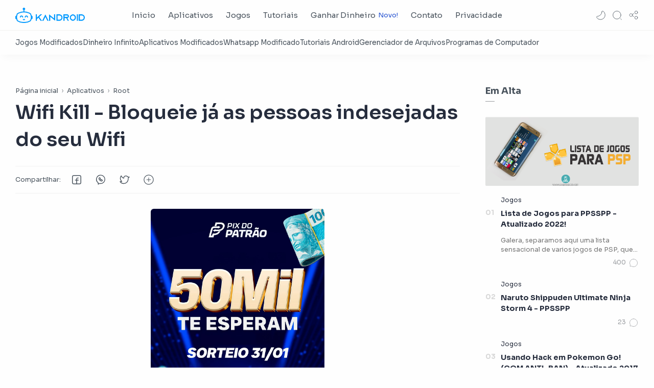

--- FILE ---
content_type: text/html; charset=utf-8
request_url: https://www.google.com/recaptcha/api2/aframe
body_size: 267
content:
<!DOCTYPE HTML><html><head><meta http-equiv="content-type" content="text/html; charset=UTF-8"></head><body><script nonce="8Z3PTMX3awa8obwwxPvOdg">/** Anti-fraud and anti-abuse applications only. See google.com/recaptcha */ try{var clients={'sodar':'https://pagead2.googlesyndication.com/pagead/sodar?'};window.addEventListener("message",function(a){try{if(a.source===window.parent){var b=JSON.parse(a.data);var c=clients[b['id']];if(c){var d=document.createElement('img');d.src=c+b['params']+'&rc='+(localStorage.getItem("rc::a")?sessionStorage.getItem("rc::b"):"");window.document.body.appendChild(d);sessionStorage.setItem("rc::e",parseInt(sessionStorage.getItem("rc::e")||0)+1);localStorage.setItem("rc::h",'1769054099562');}}}catch(b){}});window.parent.postMessage("_grecaptcha_ready", "*");}catch(b){}</script></body></html>

--- FILE ---
content_type: text/javascript; charset=UTF-8
request_url: https://www.kandroid.com.br/feeds/posts/summary/-/Aplicativos?alt=json-in-script&orderby=updated&max-results=0&callback=randomRelatedIndex
body_size: 1400
content:
// API callback
randomRelatedIndex({"version":"1.0","encoding":"UTF-8","feed":{"xmlns":"http://www.w3.org/2005/Atom","xmlns$openSearch":"http://a9.com/-/spec/opensearchrss/1.0/","xmlns$blogger":"http://schemas.google.com/blogger/2008","xmlns$georss":"http://www.georss.org/georss","xmlns$gd":"http://schemas.google.com/g/2005","xmlns$thr":"http://purl.org/syndication/thread/1.0","id":{"$t":"tag:blogger.com,1999:blog-4823251056722383373"},"updated":{"$t":"2025-12-27T10:50:39.053-03:00"},"category":[{"term":"Jogos"},{"term":"Jogos Modificados"},{"term":"Aplicativos"},{"term":"Jogo Offline"},{"term":"Noticias"},{"term":"Mods"},{"term":"Tutoriais"},{"term":"Dinheiro Infinito"},{"term":"Hack"},{"term":"Aplicativos Mods"},{"term":"Corrida"},{"term":"Jogos Online"},{"term":"Jogos de Estratégia"},{"term":"Tutoriais Android"},{"term":"Tiro"},{"term":"Ação"},{"term":"Aplicativos Full"},{"term":"Multiplayer"},{"term":"Futebol"},{"term":"Simulação"},{"term":"Roms"},{"term":"Root"},{"term":"RPG"},{"term":"Aplicativos Autorais"},{"term":"Windows"},{"term":"Xperia Z3"},{"term":"Xperia Z5"},{"term":"Progamas para Computador"},{"term":"Xperia Z2"},{"term":"Angry Birds"},{"term":"Arcade"},{"term":"Jogos de Esporte"},{"term":"Whatsapp Mod"},{"term":"Xperia Z3 Compact"},{"term":"Computador"},{"term":"Favoritos"},{"term":"Baixar Musicas"},{"term":"Dicas"},{"term":"Em Alta"},{"term":"Gearbest"},{"term":"Icon Pack"},{"term":"Ios"},{"term":"Luta"},{"term":"Noticias Apple"},{"term":"Quebra Cabeça"},{"term":"Tutoriais Apple"},{"term":"Aventura"},{"term":"Entretenimento"},{"term":"Aplicativos de Filmes"},{"term":"Casual"},{"term":"Iptv"},{"term":"Jogos de Ação"},{"term":"Roms Samsung"},{"term":"Tv Online"},{"term":"Xperia Z1"},{"term":"Apk Mod"},{"term":"Gerenciador de Arquivos"},{"term":"Internet Grátis"},{"term":"Jogos PPSSPP"},{"term":"Jogos de Corrida"},{"term":"Kandroid Recomenda"},{"term":"Premium"},{"term":"Roms Lenovo"},{"term":"Roms Motorola"},{"term":"Social"},{"term":"Aplicativos IOS"},{"term":"Aplicativos de Camera"},{"term":"Ces 2017"},{"term":"Cookies"},{"term":"Editor HD"},{"term":"FPS"},{"term":"Ferramentas"},{"term":"Filmes"},{"term":"Fotografia"},{"term":"Fotos"},{"term":"Mod Apk"},{"term":"Moto"},{"term":"Moto X"},{"term":"Musica e Audio"},{"term":"Reprodutores de Video"},{"term":"S5"},{"term":"Sony"},{"term":"AP"},{"term":"Android Apk"},{"term":"Animes"},{"term":"Aplicativo de Series"},{"term":"Aplicativos Desbloqueados"},{"term":"Aplicativos de Personalização"},{"term":"Bike"},{"term":"Cartas"},{"term":"Comunicação"},{"term":"Corporativo"},{"term":"Culinária"},{"term":"Editar Videos"},{"term":"Emuladores"},{"term":"Estratégia"},{"term":"FTS"},{"term":"Feliz Ano Novo"},{"term":"Feliz Natal"},{"term":"Hacks"},{"term":"Humor"},{"term":"Investigação"},{"term":"Iphone"},{"term":"LG G4"},{"term":"Launcher"},{"term":"Mac"},{"term":"Moba"},{"term":"Mod"},{"term":"Modulo Xposed"},{"term":"Navegador"},{"term":"Ninja"},{"term":"PSP"},{"term":"Pokemon Go"},{"term":"Pou"},{"term":"Pro"},{"term":"Reprodutores de Musica"},{"term":"Roms Lg"},{"term":"S4 Mini"},{"term":"S5 Mini"},{"term":"S6"},{"term":"Sem Root"},{"term":"Sinuca"},{"term":"Tabuleiro"},{"term":"Telegram"},{"term":"The Sims"},{"term":"Unboxing"},{"term":"VPN"},{"term":"Wallpapers"}],"title":{"type":"text","$t":"Kandroid - Baixe Apk, Jogos, Mods, Whatsapp e muito mais"},"subtitle":{"type":"html","$t":"Acompanhe Apks, Mods Atualizados, PlayStore Pro, GbWhatsapp, YoWhatsapp, Whatsapp Transparente, Tutoriais para Android e muito mais."},"link":[{"rel":"http://schemas.google.com/g/2005#feed","type":"application/atom+xml","href":"https:\/\/www.kandroid.com.br\/feeds\/posts\/summary"},{"rel":"self","type":"application/atom+xml","href":"https:\/\/www.blogger.com\/feeds\/4823251056722383373\/posts\/summary\/-\/Aplicativos?alt=json-in-script\u0026max-results=0\u0026orderby=updated"},{"rel":"alternate","type":"text/html","href":"https:\/\/www.kandroid.com.br\/search\/label\/Aplicativos"},{"rel":"hub","href":"http://pubsubhubbub.appspot.com/"}],"author":[{"name":{"$t":"Kaique Barreto"},"uri":{"$t":"http:\/\/www.blogger.com\/profile\/11714634874325099280"},"email":{"$t":"noreply@blogger.com"},"gd$image":{"rel":"http://schemas.google.com/g/2005#thumbnail","width":"16","height":"16","src":"https:\/\/img1.blogblog.com\/img\/b16-rounded.gif"}}],"generator":{"version":"7.00","uri":"http://www.blogger.com","$t":"Blogger"},"openSearch$totalResults":{"$t":"191"},"openSearch$startIndex":{"$t":"1"},"openSearch$itemsPerPage":{"$t":"0"}}});

--- FILE ---
content_type: text/javascript; charset=UTF-8
request_url: https://www.kandroid.com.br/feeds/posts/summary/-/Aplicativos?alt=json-in-script&orderby=updated&start-index=101&max-results=8&callback=showRelatedPost
body_size: 5293
content:
// API callback
showRelatedPost({"version":"1.0","encoding":"UTF-8","feed":{"xmlns":"http://www.w3.org/2005/Atom","xmlns$openSearch":"http://a9.com/-/spec/opensearchrss/1.0/","xmlns$blogger":"http://schemas.google.com/blogger/2008","xmlns$georss":"http://www.georss.org/georss","xmlns$gd":"http://schemas.google.com/g/2005","xmlns$thr":"http://purl.org/syndication/thread/1.0","id":{"$t":"tag:blogger.com,1999:blog-4823251056722383373"},"updated":{"$t":"2025-12-27T10:50:39.053-03:00"},"category":[{"term":"Jogos"},{"term":"Jogos Modificados"},{"term":"Aplicativos"},{"term":"Jogo Offline"},{"term":"Noticias"},{"term":"Mods"},{"term":"Tutoriais"},{"term":"Dinheiro Infinito"},{"term":"Hack"},{"term":"Aplicativos Mods"},{"term":"Corrida"},{"term":"Jogos Online"},{"term":"Jogos de Estratégia"},{"term":"Tutoriais Android"},{"term":"Tiro"},{"term":"Ação"},{"term":"Aplicativos Full"},{"term":"Multiplayer"},{"term":"Futebol"},{"term":"Simulação"},{"term":"Roms"},{"term":"Root"},{"term":"RPG"},{"term":"Aplicativos Autorais"},{"term":"Windows"},{"term":"Xperia Z3"},{"term":"Xperia Z5"},{"term":"Progamas para Computador"},{"term":"Xperia Z2"},{"term":"Angry Birds"},{"term":"Arcade"},{"term":"Jogos de Esporte"},{"term":"Whatsapp Mod"},{"term":"Xperia Z3 Compact"},{"term":"Computador"},{"term":"Favoritos"},{"term":"Baixar Musicas"},{"term":"Dicas"},{"term":"Em Alta"},{"term":"Gearbest"},{"term":"Icon Pack"},{"term":"Ios"},{"term":"Luta"},{"term":"Noticias Apple"},{"term":"Quebra Cabeça"},{"term":"Tutoriais Apple"},{"term":"Aventura"},{"term":"Entretenimento"},{"term":"Aplicativos de Filmes"},{"term":"Casual"},{"term":"Iptv"},{"term":"Jogos de Ação"},{"term":"Roms Samsung"},{"term":"Tv Online"},{"term":"Xperia Z1"},{"term":"Apk Mod"},{"term":"Gerenciador de Arquivos"},{"term":"Internet Grátis"},{"term":"Jogos PPSSPP"},{"term":"Jogos de Corrida"},{"term":"Kandroid Recomenda"},{"term":"Premium"},{"term":"Roms Lenovo"},{"term":"Roms Motorola"},{"term":"Social"},{"term":"Aplicativos IOS"},{"term":"Aplicativos de Camera"},{"term":"Ces 2017"},{"term":"Cookies"},{"term":"Editor HD"},{"term":"FPS"},{"term":"Ferramentas"},{"term":"Filmes"},{"term":"Fotografia"},{"term":"Fotos"},{"term":"Mod Apk"},{"term":"Moto"},{"term":"Moto X"},{"term":"Musica e Audio"},{"term":"Reprodutores de Video"},{"term":"S5"},{"term":"Sony"},{"term":"AP"},{"term":"Android Apk"},{"term":"Animes"},{"term":"Aplicativo de Series"},{"term":"Aplicativos Desbloqueados"},{"term":"Aplicativos de Personalização"},{"term":"Bike"},{"term":"Cartas"},{"term":"Comunicação"},{"term":"Corporativo"},{"term":"Culinária"},{"term":"Editar Videos"},{"term":"Emuladores"},{"term":"Estratégia"},{"term":"FTS"},{"term":"Feliz Ano Novo"},{"term":"Feliz Natal"},{"term":"Hacks"},{"term":"Humor"},{"term":"Investigação"},{"term":"Iphone"},{"term":"LG G4"},{"term":"Launcher"},{"term":"Mac"},{"term":"Moba"},{"term":"Mod"},{"term":"Modulo Xposed"},{"term":"Navegador"},{"term":"Ninja"},{"term":"PSP"},{"term":"Pokemon Go"},{"term":"Pou"},{"term":"Pro"},{"term":"Reprodutores de Musica"},{"term":"Roms Lg"},{"term":"S4 Mini"},{"term":"S5 Mini"},{"term":"S6"},{"term":"Sem Root"},{"term":"Sinuca"},{"term":"Tabuleiro"},{"term":"Telegram"},{"term":"The Sims"},{"term":"Unboxing"},{"term":"VPN"},{"term":"Wallpapers"}],"title":{"type":"text","$t":"Kandroid - Baixe Apk, Jogos, Mods, Whatsapp e muito mais"},"subtitle":{"type":"html","$t":"Acompanhe Apks, Mods Atualizados, PlayStore Pro, GbWhatsapp, YoWhatsapp, Whatsapp Transparente, Tutoriais para Android e muito mais."},"link":[{"rel":"http://schemas.google.com/g/2005#feed","type":"application/atom+xml","href":"https:\/\/www.kandroid.com.br\/feeds\/posts\/summary"},{"rel":"self","type":"application/atom+xml","href":"https:\/\/www.blogger.com\/feeds\/4823251056722383373\/posts\/summary\/-\/Aplicativos?alt=json-in-script\u0026start-index=101\u0026max-results=8\u0026orderby=updated"},{"rel":"alternate","type":"text/html","href":"https:\/\/www.kandroid.com.br\/search\/label\/Aplicativos"},{"rel":"hub","href":"http://pubsubhubbub.appspot.com/"},{"rel":"previous","type":"application/atom+xml","href":"https:\/\/www.blogger.com\/feeds\/4823251056722383373\/posts\/summary\/-\/Aplicativos\/-\/Aplicativos?alt=json-in-script\u0026start-index=93\u0026max-results=8\u0026orderby=updated"},{"rel":"next","type":"application/atom+xml","href":"https:\/\/www.blogger.com\/feeds\/4823251056722383373\/posts\/summary\/-\/Aplicativos\/-\/Aplicativos?alt=json-in-script\u0026start-index=109\u0026max-results=8\u0026orderby=updated"}],"author":[{"name":{"$t":"Kaique Barreto"},"uri":{"$t":"http:\/\/www.blogger.com\/profile\/11714634874325099280"},"email":{"$t":"noreply@blogger.com"},"gd$image":{"rel":"http://schemas.google.com/g/2005#thumbnail","width":"16","height":"16","src":"https:\/\/img1.blogblog.com\/img\/b16-rounded.gif"}}],"generator":{"version":"7.00","uri":"http://www.blogger.com","$t":"Blogger"},"openSearch$totalResults":{"$t":"191"},"openSearch$startIndex":{"$t":"101"},"openSearch$itemsPerPage":{"$t":"8"},"entry":[{"id":{"$t":"tag:blogger.com,1999:blog-4823251056722383373.post-406230162773667048"},"published":{"$t":"2017-04-18T22:06:00.000-03:00"},"updated":{"$t":"2017-04-18T22:40:23.046-03:00"},"category":[{"scheme":"http://www.blogger.com/atom/ns#","term":"Aplicativos"},{"scheme":"http://www.blogger.com/atom/ns#","term":"Aplicativos Mods"},{"scheme":"http://www.blogger.com/atom/ns#","term":"Gerenciador de Arquivos"}],"title":{"type":"text","$t":"File Explorer Plus\/Root v5.1.2.2 Apk Hack\/Mod Download"},"summary":{"type":"text","$t":"\n\n\nFile Explorer Plus\/Root é um aplicativo para Android que permite ao usuário gerenciar arquivos e pastas de forma simples e rápida. Gratuita e livre de propagandas, a aplicação entrega funcionalidades essenciais para quem precisa acessar e manipular seus arquivos no smartphone de forma eficaz.Com um design simples, no entanto, bonito, o aplicativo permite que seus usuários escolham entre dois "},"link":[{"rel":"replies","type":"application/atom+xml","href":"https:\/\/www.kandroid.com.br\/feeds\/406230162773667048\/comments\/default","title":"Postar comentários"},{"rel":"replies","type":"text/html","href":"https:\/\/www.kandroid.com.br\/2017\/04\/file-explorer-plusroot-apk-hack-full.html#comment-form","title":"0 Comentários"},{"rel":"edit","type":"application/atom+xml","href":"https:\/\/www.blogger.com\/feeds\/4823251056722383373\/posts\/default\/406230162773667048"},{"rel":"self","type":"application/atom+xml","href":"https:\/\/www.blogger.com\/feeds\/4823251056722383373\/posts\/default\/406230162773667048"},{"rel":"alternate","type":"text/html","href":"https:\/\/www.kandroid.com.br\/2017\/04\/file-explorer-plusroot-apk-hack-full.html","title":"File Explorer Plus\/Root v5.1.2.2 Apk Hack\/Mod Download"}],"author":[{"name":{"$t":"Kaique Barreto"},"uri":{"$t":"http:\/\/www.blogger.com\/profile\/11714634874325099280"},"email":{"$t":"noreply@blogger.com"},"gd$image":{"rel":"http://schemas.google.com/g/2005#thumbnail","width":"16","height":"16","src":"https:\/\/img1.blogblog.com\/img\/b16-rounded.gif"}}],"media$thumbnail":{"xmlns$media":"http://search.yahoo.com/mrss/","url":"https:\/\/blogger.googleusercontent.com\/img\/b\/R29vZ2xl\/AVvXsEhEBlKbelXXmRe3dy9hHpKsolxFlN3XpWdZ6zyYUS9XoY-Ewu5hBLSussb_atTj-Bb86pFgwlkSe64ixsGKrbqr3Rk4IFElaSoU3BV9qP-holEg30ajXYfVRjZxPu7T5HY17YY7_0FZjGY\/s72-c\/Padrao+de+Envio.png","height":"72","width":"72"},"thr$total":{"$t":"0"}},{"id":{"$t":"tag:blogger.com,1999:blog-4823251056722383373.post-5251438583548928641"},"published":{"$t":"2017-04-18T21:50:00.001-03:00"},"updated":{"$t":"2017-04-18T22:40:10.440-03:00"},"category":[{"scheme":"http://www.blogger.com/atom/ns#","term":"Aplicativos"},{"scheme":"http://www.blogger.com/atom/ns#","term":"Aplicativos Mods"},{"scheme":"http://www.blogger.com/atom/ns#","term":"VPN"}],"title":{"type":"text","$t":"VPN Speed v1.5 Premium Apk Full Download "},"summary":{"type":"text","$t":"\n\n\nSPEED é o VPN mais rápido na terra!Fácil de usar, conecta mais de 22 países em todo o mundo com apenas um clique!Obtenha conexão por banda larga superior totalmente ilimitada - 100% Gratuita!O ÚNICO VPN amigável gratuito compatível com P2P e Torrents! Compartilhe e transfira grande quantidade de arquivos rapidamente e sem se identificar.(Mas assegure-se de não estar violando direitos de "},"link":[{"rel":"replies","type":"application/atom+xml","href":"https:\/\/www.kandroid.com.br\/feeds\/5251438583548928641\/comments\/default","title":"Postar comentários"},{"rel":"replies","type":"text/html","href":"https:\/\/www.kandroid.com.br\/2017\/04\/vpn-speed-premium-apk-full-download.html#comment-form","title":"0 Comentários"},{"rel":"edit","type":"application/atom+xml","href":"https:\/\/www.blogger.com\/feeds\/4823251056722383373\/posts\/default\/5251438583548928641"},{"rel":"self","type":"application/atom+xml","href":"https:\/\/www.blogger.com\/feeds\/4823251056722383373\/posts\/default\/5251438583548928641"},{"rel":"alternate","type":"text/html","href":"https:\/\/www.kandroid.com.br\/2017\/04\/vpn-speed-premium-apk-full-download.html","title":"VPN Speed v1.5 Premium Apk Full Download "}],"author":[{"name":{"$t":"Kaique Barreto"},"uri":{"$t":"http:\/\/www.blogger.com\/profile\/11714634874325099280"},"email":{"$t":"noreply@blogger.com"},"gd$image":{"rel":"http://schemas.google.com/g/2005#thumbnail","width":"16","height":"16","src":"https:\/\/img1.blogblog.com\/img\/b16-rounded.gif"}}],"media$thumbnail":{"xmlns$media":"http://search.yahoo.com/mrss/","url":"https:\/\/blogger.googleusercontent.com\/img\/b\/R29vZ2xl\/AVvXsEimVgy3HYX4I4NStskCpBnDfhdn36a1lPuPH-da5eWrFSsylYUz2_fxp7xuXW4Svo4Qy9loBKJmGZZC_pbFvydyhpBgoTTwL5gr-32Ux6YduEI5uVJPPPh1UZDqO7gxPpWfs1vXsEt3R8w\/s72-c\/Padrao+de+Envio.png","height":"72","width":"72"},"thr$total":{"$t":"0"}},{"id":{"$t":"tag:blogger.com,1999:blog-4823251056722383373.post-8696457357844791118"},"published":{"$t":"2017-04-17T21:52:00.000-03:00"},"updated":{"$t":"2017-04-17T21:52:47.371-03:00"},"category":[{"scheme":"http://www.blogger.com/atom/ns#","term":"Aplicativos"},{"scheme":"http://www.blogger.com/atom/ns#","term":"Aplicativos Autorais"}],"title":{"type":"text","$t":"Download Kandroid VPN Apk "},"summary":{"type":"text","$t":"\n\n\n\n\n\n\n\n\n\nKandroid Vpn é um aplicativo Vpn criado pela nossa equipe, onde você podera utilizar o mesmo para entrar em sites que no Brasil estão bloqueados, caso o Whatsapp seja bloqueado, você poderá continuar navegando normalmente, e muitas outras funções.\n\n[accordion]\n\nO que é VPN?\n\nÉ uma rede de comunicações privada construída sobre uma rede de comunicações pública (como por exemplo, a "},"link":[{"rel":"replies","type":"application/atom+xml","href":"https:\/\/www.kandroid.com.br\/feeds\/8696457357844791118\/comments\/default","title":"Postar comentários"},{"rel":"replies","type":"text/html","href":"https:\/\/www.kandroid.com.br\/2017\/02\/download-kandroid-vpn-apk.html#comment-form","title":"0 Comentários"},{"rel":"edit","type":"application/atom+xml","href":"https:\/\/www.blogger.com\/feeds\/4823251056722383373\/posts\/default\/8696457357844791118"},{"rel":"self","type":"application/atom+xml","href":"https:\/\/www.blogger.com\/feeds\/4823251056722383373\/posts\/default\/8696457357844791118"},{"rel":"alternate","type":"text/html","href":"https:\/\/www.kandroid.com.br\/2017\/02\/download-kandroid-vpn-apk.html","title":"Download Kandroid VPN Apk "}],"author":[{"name":{"$t":"Kaique Barreto"},"uri":{"$t":"http:\/\/www.blogger.com\/profile\/11714634874325099280"},"email":{"$t":"noreply@blogger.com"},"gd$image":{"rel":"http://schemas.google.com/g/2005#thumbnail","width":"16","height":"16","src":"https:\/\/img1.blogblog.com\/img\/b16-rounded.gif"}}],"media$thumbnail":{"xmlns$media":"http://search.yahoo.com/mrss/","url":"https:\/\/blogger.googleusercontent.com\/img\/b\/R29vZ2xl\/AVvXsEhcsl-FiPw7RkEaS-9es4J5hnGZylGJaHlfzBgKLQ3_Vzfv5YR2owWQPVXmNx2_6H27SpUrO6FKNZQYXCqV2CcwMVtP4O0MHhG_uBh3uvspSpGkx96kiY8EZNF2E7NeW2sVFX1GLHkjRs4\/s72-c\/Padrao+de+Envio.png","height":"72","width":"72"},"thr$total":{"$t":"0"}},{"id":{"$t":"tag:blogger.com,1999:blog-4823251056722383373.post-895798164235272236"},"published":{"$t":"2017-04-16T18:06:00.003-03:00"},"updated":{"$t":"2017-04-17T20:47:17.739-03:00"},"category":[{"scheme":"http://www.blogger.com/atom/ns#","term":"Aplicativos"},{"scheme":"http://www.blogger.com/atom/ns#","term":"Icon Pack"}],"title":{"type":"text","$t":"Miu - MIUI 8 Style Icon Pack"},"summary":{"type":"text","$t":"\n\n\nMiu - MIUI 8 Style Icon Pack é um dos ícones estilo\u0026nbsp;MIUI que foi criado\u0026nbsp;tendo o principal objetivo: proporcionar um ícone de pacote completo, colorido, afiado e sempre atualizado. É um prazer para os olhos e ele se encaixa perfeitamente a cada telefone. Lembrando que é necessário um Launcher com suporte a pacotes de icone.\n\n\n\n\n\n\n Informações\n\nVersão: 155.0;\u0026nbsp;\nRequer: Android 4.0 "},"link":[{"rel":"replies","type":"application/atom+xml","href":"https:\/\/www.kandroid.com.br\/feeds\/895798164235272236\/comments\/default","title":"Postar comentários"},{"rel":"replies","type":"text/html","href":"https:\/\/www.kandroid.com.br\/2017\/04\/miu-miui-8-style-icon-pack.html#comment-form","title":"0 Comentários"},{"rel":"edit","type":"application/atom+xml","href":"https:\/\/www.blogger.com\/feeds\/4823251056722383373\/posts\/default\/895798164235272236"},{"rel":"self","type":"application/atom+xml","href":"https:\/\/www.blogger.com\/feeds\/4823251056722383373\/posts\/default\/895798164235272236"},{"rel":"alternate","type":"text/html","href":"https:\/\/www.kandroid.com.br\/2017\/04\/miu-miui-8-style-icon-pack.html","title":"Miu - MIUI 8 Style Icon Pack"}],"author":[{"name":{"$t":"Kaique Barreto"},"uri":{"$t":"http:\/\/www.blogger.com\/profile\/11714634874325099280"},"email":{"$t":"noreply@blogger.com"},"gd$image":{"rel":"http://schemas.google.com/g/2005#thumbnail","width":"16","height":"16","src":"https:\/\/img1.blogblog.com\/img\/b16-rounded.gif"}}],"media$thumbnail":{"xmlns$media":"http://search.yahoo.com/mrss/","url":"https:\/\/blogger.googleusercontent.com\/img\/b\/R29vZ2xl\/AVvXsEjtsf0jCRcJoza77Dtp8ThyDpRpm9mRAffuLBx4eeCDDYCdFHyEZjA3iaeK5fHp6toaQCZIjmT2G191xO2uT38DqY2z6FkpWLSFGoogWofE0hW95PecvCRzaDlV8YX4Rc9hILlm2gZMMgY\/s72-c\/Padrao+de+Envio.png","height":"72","width":"72"},"thr$total":{"$t":"0"}},{"id":{"$t":"tag:blogger.com,1999:blog-4823251056722383373.post-4332451583799566125"},"published":{"$t":"2017-04-16T04:50:00.000-03:00"},"updated":{"$t":"2017-04-17T19:50:41.196-03:00"},"category":[{"scheme":"http://www.blogger.com/atom/ns#","term":"Aplicativos"}],"title":{"type":"text","$t":"Navegador do Galaxy S8! - Apk Beta Download Android"},"summary":{"type":"text","$t":"\n\n\nCom o lançamento do Galaxy S8 recentemente, muitos usuários estão loucos para terem os recursos excepcionais do novo top de linha da Samsung, um destes recursos é o belo navegador criado pela samsung, disponibilizo para vocês uma versão beta, porém não apresentou nenhuma falha, ate o momento.\nA Grande novidade são as extensões, que tem inclusive Bloqueador de anúncios, o qual não recomento que"},"link":[{"rel":"replies","type":"application/atom+xml","href":"https:\/\/www.kandroid.com.br\/feeds\/4332451583799566125\/comments\/default","title":"Postar comentários"},{"rel":"replies","type":"text/html","href":"https:\/\/www.kandroid.com.br\/2017\/04\/navegador-do-galaxy-s8-apk-beta.html#comment-form","title":"0 Comentários"},{"rel":"edit","type":"application/atom+xml","href":"https:\/\/www.blogger.com\/feeds\/4823251056722383373\/posts\/default\/4332451583799566125"},{"rel":"self","type":"application/atom+xml","href":"https:\/\/www.blogger.com\/feeds\/4823251056722383373\/posts\/default\/4332451583799566125"},{"rel":"alternate","type":"text/html","href":"https:\/\/www.kandroid.com.br\/2017\/04\/navegador-do-galaxy-s8-apk-beta.html","title":"Navegador do Galaxy S8! - Apk Beta Download Android"}],"author":[{"name":{"$t":"Kaique Barreto"},"uri":{"$t":"http:\/\/www.blogger.com\/profile\/11714634874325099280"},"email":{"$t":"noreply@blogger.com"},"gd$image":{"rel":"http://schemas.google.com/g/2005#thumbnail","width":"16","height":"16","src":"https:\/\/img1.blogblog.com\/img\/b16-rounded.gif"}}],"media$thumbnail":{"xmlns$media":"http://search.yahoo.com/mrss/","url":"https:\/\/blogger.googleusercontent.com\/img\/b\/R29vZ2xl\/AVvXsEiQVcnZiLpmoAB1bjGtPIhCesFv3qy-lXnSLYXBxuomimaIN1_kD5_tCMa4NWBPZdWk-DrzfDlCcSP60cq7ND-oT-Y93KZtuYjA5r1Wk2W3w3TP8Sn5NhShEuy7IsbDjt2hKhnfXrxmCJs\/s72-c\/Padrao+de+Envio.png","height":"72","width":"72"},"thr$total":{"$t":"0"}},{"id":{"$t":"tag:blogger.com,1999:blog-4823251056722383373.post-2142282031061054518"},"published":{"$t":"2017-04-13T18:54:00.001-03:00"},"updated":{"$t":"2017-04-14T00:35:17.936-03:00"},"category":[{"scheme":"http://www.blogger.com/atom/ns#","term":"Aplicativos"},{"scheme":"http://www.blogger.com/atom/ns#","term":"Aplicativos Mods"},{"scheme":"http://www.blogger.com/atom/ns#","term":"Hack"},{"scheme":"http://www.blogger.com/atom/ns#","term":"Mods"}],"title":{"type":"text","$t":"Advanced Download Manager Pro v5.1.2 APK Full"},"summary":{"type":"text","$t":"\n\nBaixe vários  arquivos simultaneamente em alta velocidade!Características:- Baixe acima de três arquivos simultaneamente;- Acelerar download usando multiprocessamento (9 partes)- Download de arquivos em segundo plano e continuação após pausa;- Interceptação de links a partir do navegador e da área de transferência;- Ícone do programa e progresso do download no painel de notificações;- Barra de "},"link":[{"rel":"replies","type":"application/atom+xml","href":"https:\/\/www.kandroid.com.br\/feeds\/2142282031061054518\/comments\/default","title":"Postar comentários"},{"rel":"replies","type":"text/html","href":"https:\/\/www.kandroid.com.br\/2017\/04\/advanced-download-manager-pro-apk.html#comment-form","title":"0 Comentários"},{"rel":"edit","type":"application/atom+xml","href":"https:\/\/www.blogger.com\/feeds\/4823251056722383373\/posts\/default\/2142282031061054518"},{"rel":"self","type":"application/atom+xml","href":"https:\/\/www.blogger.com\/feeds\/4823251056722383373\/posts\/default\/2142282031061054518"},{"rel":"alternate","type":"text/html","href":"https:\/\/www.kandroid.com.br\/2017\/04\/advanced-download-manager-pro-apk.html","title":"Advanced Download Manager Pro v5.1.2 APK Full"}],"author":[{"name":{"$t":"Kaique Barreto"},"uri":{"$t":"http:\/\/www.blogger.com\/profile\/11714634874325099280"},"email":{"$t":"noreply@blogger.com"},"gd$image":{"rel":"http://schemas.google.com/g/2005#thumbnail","width":"16","height":"16","src":"https:\/\/img1.blogblog.com\/img\/b16-rounded.gif"}}],"media$thumbnail":{"xmlns$media":"http://search.yahoo.com/mrss/","url":"https:\/\/blogger.googleusercontent.com\/img\/b\/R29vZ2xl\/AVvXsEhmHiPjniuHCrIcyNIhJcEg5oJJ1k2EwfvTjxQZHbSsqFs1tzbDi7fCbKWxNDHK-huyHwJ0M4ziFFWr6tYbgZSCjgH1JyeEc8hTld77JbjOsAjFAo4Itsnb-DYOmJ5ot-5I5LyaTBiDK_I\/s72-c\/Padrao+de+Envio.png","height":"72","width":"72"},"thr$total":{"$t":"0"}},{"id":{"$t":"tag:blogger.com,1999:blog-4823251056722383373.post-5408476442342565433"},"published":{"$t":"2017-04-13T19:18:00.000-03:00"},"updated":{"$t":"2017-04-13T19:18:18.486-03:00"},"category":[{"scheme":"http://www.blogger.com/atom/ns#","term":"Aplicativos"},{"scheme":"http://www.blogger.com/atom/ns#","term":"Aplicativos Mods"}],"title":{"type":"text","$t":" Download GameGuardian v8.23.0 Apk"},"summary":{"type":"text","$t":"\n\n\nGameGuardian Apk é uma ferramenta de game hack\/alteração. Com ele, você pode modificar dinheiro, HP, SP, e muito mais. Você pode apreciar a parte divertida de um jogo sem sofrer com as limitações.\n\n\n\n\n Informações\n\nVersão: v8.23.0;\u0026nbsp;\nRequer: Android 2.3.3 ou superior;\u0026nbsp;\nTamanho: 5,70 MB.\u0026nbsp;\n\n\n Como Instalar?\n\n\nDesinstale qualquer versão anterior do Apk;\nBaixe os arquivos do link no "},"link":[{"rel":"replies","type":"application/atom+xml","href":"https:\/\/www.kandroid.com.br\/feeds\/5408476442342565433\/comments\/default","title":"Postar comentários"},{"rel":"replies","type":"text/html","href":"https:\/\/www.kandroid.com.br\/2017\/04\/download-gameguardian-apk.html#comment-form","title":"12 Comentários"},{"rel":"edit","type":"application/atom+xml","href":"https:\/\/www.blogger.com\/feeds\/4823251056722383373\/posts\/default\/5408476442342565433"},{"rel":"self","type":"application/atom+xml","href":"https:\/\/www.blogger.com\/feeds\/4823251056722383373\/posts\/default\/5408476442342565433"},{"rel":"alternate","type":"text/html","href":"https:\/\/www.kandroid.com.br\/2017\/04\/download-gameguardian-apk.html","title":" Download GameGuardian v8.23.0 Apk"}],"author":[{"name":{"$t":"Kaique Barreto"},"uri":{"$t":"http:\/\/www.blogger.com\/profile\/11714634874325099280"},"email":{"$t":"noreply@blogger.com"},"gd$image":{"rel":"http://schemas.google.com/g/2005#thumbnail","width":"16","height":"16","src":"https:\/\/img1.blogblog.com\/img\/b16-rounded.gif"}}],"media$thumbnail":{"xmlns$media":"http://search.yahoo.com/mrss/","url":"https:\/\/blogger.googleusercontent.com\/img\/b\/R29vZ2xl\/AVvXsEjyNk0JEvbAVJug8go2mCaqMBfBhTW0nwkKqFWnAEjO3Fhk1YGZynROyytKNvscKI3zGynHaHLwVe3bmgHoXV-QupVYapof4Sa7T11K7myYA_Qz6W0s59gxiLGKS-NiNrZl3LkkifKPjSY\/s72-c\/Padrao+de+Envio.png","height":"72","width":"72"},"thr$total":{"$t":"12"}},{"id":{"$t":"tag:blogger.com,1999:blog-4823251056722383373.post-5143958849078676957"},"published":{"$t":"2017-04-11T19:22:00.000-03:00"},"updated":{"$t":"2017-04-11T19:22:26.223-03:00"},"category":[{"scheme":"http://www.blogger.com/atom/ns#","term":"Aplicativos"},{"scheme":"http://www.blogger.com/atom/ns#","term":"Aplicativos Autorais"},{"scheme":"http://www.blogger.com/atom/ns#","term":"Aplicativos Mods"},{"scheme":"http://www.blogger.com/atom/ns#","term":"Entretenimento"},{"scheme":"http://www.blogger.com/atom/ns#","term":"Mods"}],"title":{"type":"text","$t":"Como assistir series, filmes e muitos mais! | CelFlix Mod Kandroid - v5.1"},"summary":{"type":"text","$t":"\n\n\n\n\n\n\n\nCelFlix é um site de series,filmes, animes. O site conta com uma atualização extraordinária, ou seja, assim que sai o episodio e o mesmo é legendado o site já disponibiliza, tanto pra Donwload como pra assistir on line. Pensando nisso resolvemos criar um aplicativo no qual não possui anúncios, apenas os anúncios do próprio site.\n\n \n\n \n\nInformações\n\n\nVersão: v5.1;\nRequer: Android 4.0 ou "},"link":[{"rel":"replies","type":"application/atom+xml","href":"https:\/\/www.kandroid.com.br\/feeds\/5143958849078676957\/comments\/default","title":"Postar comentários"},{"rel":"replies","type":"text/html","href":"https:\/\/www.kandroid.com.br\/2017\/02\/celflix-assista-series-filmes-e-muitos.html#comment-form","title":"0 Comentários"},{"rel":"edit","type":"application/atom+xml","href":"https:\/\/www.blogger.com\/feeds\/4823251056722383373\/posts\/default\/5143958849078676957"},{"rel":"self","type":"application/atom+xml","href":"https:\/\/www.blogger.com\/feeds\/4823251056722383373\/posts\/default\/5143958849078676957"},{"rel":"alternate","type":"text/html","href":"https:\/\/www.kandroid.com.br\/2017\/02\/celflix-assista-series-filmes-e-muitos.html","title":"Como assistir series, filmes e muitos mais! | CelFlix Mod Kandroid - v5.1"}],"author":[{"name":{"$t":"Kaique Barreto"},"uri":{"$t":"http:\/\/www.blogger.com\/profile\/11714634874325099280"},"email":{"$t":"noreply@blogger.com"},"gd$image":{"rel":"http://schemas.google.com/g/2005#thumbnail","width":"16","height":"16","src":"https:\/\/img1.blogblog.com\/img\/b16-rounded.gif"}}],"media$thumbnail":{"xmlns$media":"http://search.yahoo.com/mrss/","url":"https:\/\/blogger.googleusercontent.com\/img\/b\/R29vZ2xl\/AVvXsEgBe3VwhxWKyQZT3n32hwBnUoDLrv8lQYD-rdWNErSaW2Q27JPwOOuHN-l7Ugtbf9_3EAS6k1iRrZthEMdjhbt6vWBByFOj2UMH_bgqqu-p8ZB1xpKfL0a6ay36UcQf2t2g0fXIzJff8w4\/s72-c\/Padrao+de+Envio.png","height":"72","width":"72"},"thr$total":{"$t":"0"}}]}});